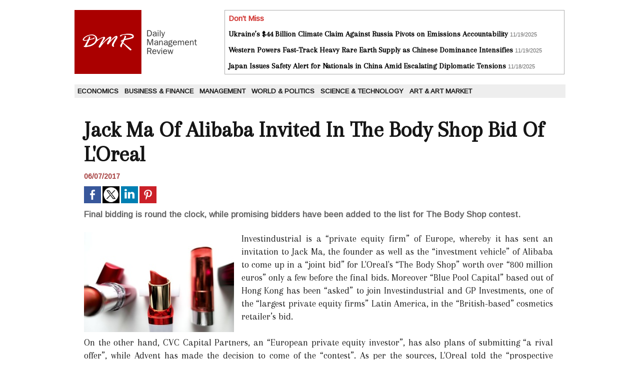

--- FILE ---
content_type: text/html; charset=UTF-8
request_url: https://www.dailymanagementreview.com/Jack-Ma-Of-Alibaba-Invited-In-The-Body-Shop-Bid-Of-L-Oreal_a3354.html
body_size: 4990
content:
<!DOCTYPE html PUBLIC "-//W3C//DTD XHTML 1.0 Strict//EN" "http://www.w3.org/TR/xhtml1/DTD/xhtml1-strict.dtd">
<html xmlns="http://www.w3.org/1999/xhtml" xmlns:og="http://ogp.me/ns#"  xml:lang="us" lang="us">
<head>
<title>Jack Ma Of Alibaba Invited In The Body Shop Bid Of L'Oreal</title>
 
<meta http-equiv="Content-Type" content="text/html; Charset=UTF-8" />
<meta name="author" lang="us" content="Bhattacharjee Debaleena" />
<meta name="keywords" content="Bid, Jack Ma, L'Oreal, Natura, The Body Shop" />
<meta name="description" content="Final bidding is round the clock, while promising bidders have been added to the list for The Body Shop contest. Investindustrial is a “private equity firm” of Europe, whereby it has sent a..." />

<meta property="og:url" content="https://www.dailymanagementreview.com/Jack-Ma-Of-Alibaba-Invited-In-The-Body-Shop-Bid-Of-L-Oreal_a3354.html" />
<meta name="image" property="og:image" content="https://www.dailymanagementreview.com/photo/art/grande/14449237-20311431.jpg?v=1496861039" />
<meta property="og:type" content="article" />
<meta property="og:title" content="Jack Ma Of Alibaba Invited In The Body Shop Bid Of L'Oreal" />
<meta property="og:description" content="Final bidding is round the clock, while promising bidders have been added to the list for The Body Shop contest. Investindustrial is a “private equity firm” of Europe, whereby it has sent an invitation to Jack Ma, the founder as well as the “investment vehicle” of Alibaba to come up in a “joint..." />
<meta property="og:site_name" content="Daily Management Review" />
<meta property="twitter:card" content="summary_large_image" />
<meta property="twitter:image" content="https://www.dailymanagementreview.com/photo/art/grande/14449237-20311431.jpg?v=1496861039" />
<meta property="twitter:title" content="Jack Ma Of Alibaba Invited In The Body Shop Bid Of L'Oreal" />
<meta property="twitter:description" content="Final bidding is round the clock, while promising bidders have been added to the list for The Body Shop contest. Investindustrial is a “private equity firm” of Europe, whereby it has sent a..." />
<link rel="stylesheet" href="/var/style/style_1.css?v=1690192783" type="text/css" />
<link rel="stylesheet" media="only screen and (max-width : 800px)" href="/var/style/style_1101.css?v=1614968424" type="text/css" />
<link rel="stylesheet" href="/assets/css/gbfonts.min.css?v=1724246908" type="text/css">
<meta id="viewport" name="viewport" content="width=device-width, initial-scale=1.0, maximum-scale=1.0" />
<link id="css-responsive" rel="stylesheet" href="/_public/css/responsive.min.css?v=1731587507" type="text/css" />
<link rel="stylesheet" media="only screen and (max-width : 800px)" href="/var/style/style_1101_responsive.css?v=1614968424" type="text/css" />
<link rel="stylesheet" href="/var/style/style.8663490.css?v=1690192783" type="text/css" />
<link href="https://fonts.googleapis.com/css?family=Merriweather|Arapey|Arimo&display=swap" rel="stylesheet" type="text/css" />
<link rel="canonical" href="https://www.dailymanagementreview.com/Jack-Ma-Of-Alibaba-Invited-In-The-Body-Shop-Bid-Of-L-Oreal_a3354.html" />
<link rel="amphtml" href="https://www.dailymanagementreview.com/Jack-Ma-Of-Alibaba-Invited-In-The-Body-Shop-Bid-Of-L-Oreal_a3354.amp.html" />
<link rel="alternate" type="application/rss+xml" title="RSS" href="/xml/syndication.rss" />
<link rel="alternate" type="application/atom+xml" title="ATOM" href="/xml/atom.xml" />
<link rel="icon" href="/favicon.ico?v=1434470924" type="image/x-icon" />
<link rel="shortcut icon" href="/favicon.ico?v=1434470924" type="image/x-icon" />
 
<!-- Google file -->
<meta name="google-site-verification" content="yLRu3WtOm0FyURP2dGN664rXtY0y1K5_1i01rHQSBQI" />
<script src="/_public/js/jquery-1.8.3.min.js?v=1731587507" type="text/javascript"></script>
<script src="/_public/js/jquery.tools-1.2.7.min.js?v=1731587507" type="text/javascript"></script>
<script src="/_public/js/compress_jquery.ibox.js?v=1731587507" type="text/javascript"></script>
<script src="/_public/js/compress_fonctions.js?v=1731587507" type="text/javascript"></script>
<script type="text/javascript">
/*<![CDATA[*//*---->*/
selected_page = ['article', ''];
selected_page = ['article', '14449237'];

 var GBRedirectionMode = 'IF_FOUND';
/*--*//*]]>*/

</script>
<style type="text/css">
.mod_8663490 img, .mod_8663490 embed, .mod_8663490 table {
	 max-width: 932px;
}

.mod_8663490 .mod_8663490_pub {
	 min-width: 940px;
}

.mod_8663490 .mod_8663490_pub .cel1 {
	 padding: 0;
}

.mod_8663490 .photo.left .mod_8663490_pub, .mod_8663490 .photo.right .mod_8663490_pub {
	 min-width: 470px; margin: 15px 10px;
}

.mod_8663490 .photo.left .mod_8663490_pub {
	 margin-left: 0;
}

.mod_8663490 .photo.right .mod_8663490_pub {
	 margin-right: 0;
}

.mod_8663490 .para_20311431 .photo {
	 position: static;
}

</style>
</head>

<body class="mep1 home">
<div id="z_col_130_responsive" class="responsive-menu">


<!-- MOBI_swipe 9717627 -->
<div id="mod_9717627" class="mod_9717627 wm-module fullbackground  module-MOBI_swipe">
	 <div class="entete"><div class="fullmod">
		 <span>Daily Management Review</span>
	 </div></div>
	<div class="cel1">
		 <ul>
			 <li class="liens" data-link="rubrique,655660"><a href="/Economics_r6.html" >			 <span>
			 Economics
			 </span>
</a></li>
			 <li class="liens" data-link="rubrique,655661"><a href="/Business-Finance_r7.html" >			 <span>
			 Business &amp; Finance
			 </span>
</a></li>
			 <li class="liens" data-link="rubrique,655662"><a href="/Management_r8.html" >			 <span>
			 Management
			 </span>
</a></li>
			 <li class="liens" data-link="rubrique,655664"><a href="/World-Politics_r9.html" >			 <span>
			 World &amp; Politics
			 </span>
</a></li>
			 <li class="liens" data-link="rubrique,655666"><a href="/Science-Technology_r10.html" >			 <span>
			 Science &amp; Technology
			 </span>
</a></li>
			 <li class="liens" data-link="rubrique,7651440"><a href="/Art-Art-Market_r11.html" >			 <span>
			 Art &amp; Art Market
			 </span>
</a></li>
		 </ul>
	</div>
</div>
</div>
<div id="main-responsive">

<div id="main">
<!-- ********************************************** ZONE TITRE ********************************************** -->
<div id="main_inner">

<div id="z_col0">
<div class="z_col0_inner">
<div id="z_col0_responsive" class="module-responsive">

<!-- MOBI_titre 9717626 -->
<div id="mod_9717626" class="mod_9717626 module-MOBI_titre">
<div class="tablet-bg">
<div onclick="swipe()" class="swipe gbicongeneric icon-gbicongeneric-button-swipe-list"></div>
	 <div class="titre"><a href="https://www.dailymanagementreview.com">DMR</a></div>
</div>
</div>
</div>
<table cellpadding="0" cellspacing="0" id="mod_8663524" class="mod_8663524 wm-module module-responsive  module-combo nb-modules-2" style="position:relative">
<tr>
<td class="celcombo1">
<!-- titre 9469976 -->
<div id="ecart_before_9469976" class="ecart_col0 " style="display:none"><hr /></div>
<div id="mod_9469976" class="mod_9469976 wm-module fullbackground "><div class="fullmod">
	 <div class="titre_image"><a href="https://www.dailymanagementreview.com/"><img src="/photo/titre_9469976.png?v=1434466062" alt="Daily Management Review" title="Daily Management Review" class="image"/></a></div>
</div></div>
</td>
<td class="celcombo2">
<!-- news 9469981 -->
<div id="ecart_before_9469981" class="ecart_col0 " style="display:none"><hr /></div>
<div id="mod_9469981" class="mod_9469981 wm-module fullbackground  news module-news type-1">
	 <div class="entete"><div class="fullmod">
		 <span>Don't Miss</span>
	 </div></div>
	 <div class="list-news nb-col-2">
	 <div class="cel1 num1 first">
		 <h3 class="titre">
			 <a href="/Ukraine-s-44-Billion-Climate-Claim-Against-Russia-Pivots-on-Emissions-Accountability_a12189.html">Ukraine’s $44 Billion Climate Claim Against Russia Pivots on Emissions Accountability</a>
			 <span class="date">11/19/2025</span>
		 </h3>
	 </div>
	 <div class="cel2 num2">
		 <h3 class="titre">
			 <a href="/Western-Powers-Fast-Track-Heavy-Rare-Earth-Supply-as-Chinese-Dominance-Intensifies_a12188.html">Western Powers Fast-Track Heavy Rare Earth Supply as Chinese Dominance Intensifies</a>
			 <span class="date">11/19/2025</span>
		 </h3>
	 </div>
	 <div class="cel1 num3">
		 <h3 class="titre">
			 <a href="/Japan-Issues-Safety-Alert-for-Nationals-in-China-Amid-Escalating-Diplomatic-Tensions_a12184.html">Japan Issues Safety Alert for Nationals in China Amid Escalating Diplomatic Tensions</a>
			 <span class="date">11/18/2025</span>
		 </h3>
	 </div>
	 </div>
</div>
</td>
</tr>
</table>
<div id="ecart_after_8663524" class="ecart_col0" style="display:none"><hr /></div>

<!-- espace 8663519 -->
<div id="ecart_before_8663519" class="ecart_col0 " style="display:none"><hr /></div>
<div id="mod_8663519" class="mod_8663519 wm-module fullbackground "><hr /></div>
<div id="ecart_after_8663519" class="ecart_col0" style="display:none"><hr /></div>

<!-- rubriques 8663518 -->
<div id="ecart_before_8663518" class="ecart_col0 " style="display:none"><hr /></div>
<div id="mod_8663518" class="mod_8663518 wm-module fullbackground  module-rubriques"><div class="fullmod">
	 <div class="liste_rubriques" style="_width:100%;_position:relative;">
		 <div class="cel1 titre first">
			 <a href="/Economics_r6.html">
				 Economics
			 </a>
		 </div>
		 <div class="cel1 titre ">
			 <a href="/Business-Finance_r7.html">
				 Business &amp; Finance
			 </a>
		 </div>
		 <div class="cel1 titre ">
			 <a href="/Management_r8.html">
				 Management
			 </a>
		 </div>
		 <div class="cel1 titre ">
			 <a href="/World-Politics_r9.html">
				 World &amp; Politics
			 </a>
		 </div>
		 <div class="cel1 titre ">
			 <a href="/Science-Technology_r10.html">
				 Science &amp; Technology
			 </a>
		 </div>
		 <div class="cel1 titre last">
			 <a href="/Art-Art-Market_r11.html">
				 Art &amp; Art Market
			 </a>
		 </div>
		 <div class="break" style="_height:auto"></div>
	 </div>
</div></div>
<div id="ecart_after_8663518" class="ecart_col0" style="display:none"><hr /></div>

<!-- espace 9470545 -->
<div id="ecart_before_9470545" class="ecart_col0 " style="display:none"><hr /></div>
<div id="mod_9470545" class="mod_9470545 wm-module fullbackground "><hr /></div>
</div>
</div>
<!-- ********************************************** FIN ZONE TITRE ****************************************** -->

<div id="z_centre">
<div class="z_centre_inner">

<!-- ********************************************** COLONNE unique ********************************************** -->
<div id="z_colfull">
<div class="z_colfull_inner">
<div id="mod_8663490" class="mod_8663490 wm-module fullbackground  page2_article article-3354">
	 <div class="cel1">
		 <div class="titre">
			 <h1 class="access">
				 Jack Ma Of Alibaba Invited In The Body Shop Bid Of L'Oreal
			 </h1>
		 </div>
		 <br class="texte clear" />
		 <div id="date" class="date">
			 <div class="access">06/07/2017</div>
		 </div>
		 <br class="texte clear" />
			 <div class="auteur social">
				 <a target="_blank" href="http://www.facebook.com/share.php?u=https%3A%2F%2Fwww.dailymanagementreview.com%2FJack-Ma-Of-Alibaba-Invited-In-The-Body-Shop-Bid-Of-L-Oreal_a3354.html"><img src="/_images/addto/facebook.png?v=1732287175" alt="Facebook" title="Facebook" /></a>
				 <a target="_blank" href="http://twitter.com/intent/tweet?text=Jack+Ma+Of+Alibaba+Invited+In+The+Body+Shop+Bid+Of+L%27Oreal+http%3A%2F%2Fxfru.it%2FyuVA9d"><img src="/_images/addto/twitter.png?v=1732287176" alt="Twitter" title="Twitter" /></a>
				 <a target="_blank" href="http://www.linkedin.com/shareArticle?mini=true&amp;url=https%3A%2F%2Fwww.dailymanagementreview.com%2FJack-Ma-Of-Alibaba-Invited-In-The-Body-Shop-Bid-Of-L-Oreal_a3354.html&amp;title=Jack+Ma+Of+Alibaba+Invited+In+The+Body+Shop+Bid+Of+L%27Oreal&amp;source=&amp;summary="><img src="/_images/addto/linkedin.png?v=1732287176" alt="LinkedIn" title="LinkedIn" /></a>
				 <a target="_blank" href="http://pinterest.com/pin/create/button/?url=https%3A%2F%2Fwww.dailymanagementreview.com%2FJack-Ma-Of-Alibaba-Invited-In-The-Body-Shop-Bid-Of-L-Oreal_a3354.html&amp;description=Jack+Ma+Of+Alibaba+Invited+In+The+Body+Shop+Bid+Of+L%27Oreal"><img src="/_images/addto/pinterest.png?v=1732287176" alt="Pinterest" title="Pinterest" /></a>
			 </div>
<br />		 <div class="chapeau" style="">
			 <h3 class="access">
				 Final bidding is round the clock, while promising bidders have been added to the list for The Body Shop contest.
			 </h3>
		 </div>
		 <br class="texte clear" />
	 <div class="entry-content instapaper_body">
		 <br id="sep_para_1" class="sep_para access"/>
		 <div id="para_1" class="para_20311431 resize" style="">
			 <div class="photo shadow left">
				 <a href="javascript:void(0)" rel="https://www.dailymanagementreview.com/photo/art/grande/14449237-20311431.jpg?v=1496861039&amp;ibox" title="Jack Ma Of Alibaba Invited In The Body Shop Bid Of L'Oreal"><img class="responsive"  style="display:none" src="https://www.dailymanagementreview.com/photo/art/grande/14449237-20311431.jpg?v=1496861039" alt="Jack Ma Of Alibaba Invited In The Body Shop Bid Of L'Oreal" title="Jack Ma Of Alibaba Invited In The Body Shop Bid Of L'Oreal" />
<img class="not-responsive"  src="https://www.dailymanagementreview.com/photo/art/default/14449237-20311431.jpg?v=1496861053" alt="Jack Ma Of Alibaba Invited In The Body Shop Bid Of L'Oreal" title="Jack Ma Of Alibaba Invited In The Body Shop Bid Of L'Oreal"  /></a>
			 </div>
			 <div class="texte">
				 <div class="access firstletter">
					 <div style="text-align: justify;">Investindustrial is a “private equity firm” of Europe, whereby it has sent an invitation to Jack Ma, the founder as well as the “investment vehicle” of Alibaba to come up in a “joint bid” for L'Oreal's “The Body Shop” worth over “800 million euros” only a few before the final bids. Moreover “Blue Pool Capital” based out of Hong Kong has been “asked” to join Investindustrial and GP Investments, one of the “largest private equity firms” Latin America, in the “British-based” cosmetics retailer’s bid. <br />  &nbsp; <br />  On the other hand, CVC Capital Partners, an “European private equity investor”, has also plans of submitting “a rival offer”, while Advent has made the decision to come of the “contest”. As per the sources, L'Oreal told the “prospective bidders” that offers should be minimum of “800 million euros”. <br />  &nbsp; <br />  Earlier this month, Reuters was told by the founder of Investindustrial, Andrea Bonomi, that the firm was joining The Body Shop race. In the month of February, L'Oreal announced that its strategy for “The Body Shop”, purchased in the year of 2006 for “652 million pounds”, are uder review. <br />  &nbsp; <br />  Although, back in the founding year of 1976, The Body Shop started off on a pioneering journey of “ethical beauty” in the industry, at present it has been the victim of increased competition in the same genre that offers “similar products based on natural ingredients and no animal-testing”. Last year, The Body Shop saw a revenue drop of “4.8 percent”, while “its operating profit” fell by 38%. <br />  &nbsp; <br />  Given the “recent struggles and poor performance” of The Body Shop, the valuation failed to meet the advisor of L'Oreal, Lazard’s hope that were a value near a “billion euros”. There are “a handful of industry players” that have shown interest in The Body Shop bid. In fact, Natura Cosmeticos, a “make-up firm” from Brazil, is also among the interested bidders. According to one of NAtura’s spokesperson: <br />  “The company is constantly looking for business opportunities and it is indeed participating in several of the phases of the process for The Body Shop transaction.” <br />  &nbsp; <br />  &nbsp; <br />  <strong>References:</strong> <br />  <a class="liens" href="http://www.reuters.com/">www.reuters.com</a> </div>  
				 </div>
			 </div>
			 <div class="clear"></div>
		 </div>
	 </div>
		 <br class="texte clear" />
		 <br class="texte clear" />
<br />		 <div class="bloc_tags auteur">
			 <div class="access"><span class="code_tags">Tags</span> : 
<a  class="liens" href='/tags/Bid/'>Bid</a><span>, </span><a  class="liens" href='/tags/Jack+Ma/'>Jack Ma</a><span>, </span><a  class="liens" href='/tags/L%27Oreal/'>L'Oreal</a><span>, </span><a  class="liens" href='/tags/Natura/'>Natura</a><span>, </span><a  class="liens" href='/tags/The+Body+Shop/'>The Body Shop</a>
			 </div>
		 </div>
	 </div>
</div>
<div class="ecart_colfull"><hr /></div>
</div>
</div>
<!-- ********************************************** FIN COLONNE unique ****************************************** -->

</div>
</div>

<!-- ********************************************** ZONE OURS ********************************************** -->
<div id="z_col100">
<div class="z_col100_inner">

<!-- ours 8663492 -->
<div id="mod_8663492" class="mod_8663492 wm-module fullbackground  module-ours"><div class="fullmod">
	 <div class="legal">
		 
	 </div>
	 <div class="bouton">
		 <img src="/_images/icones/rssmini.gif" alt="RSS" class="image" /> <a href="/feeds/">Syndication</a>
		 <span> | </span>
		 <a href="http://www.wmaker.net/" target="_blank" title="Create your web site with WMaker.net">Powered by WM</a>
	</div>
</div></div>
</div>
</div>
<!-- ********************************************** FIN ZONE OURS ****************************************** -->

</div>
</div>
</div>
<script type="text/javascript">
/*<![CDATA[*//*---->*/
if (typeof wm_select_link === 'function') wm_select_link('.mod_9717627 .liens');

/*--*//*]]>*/
</script>
</body>

</html>


--- FILE ---
content_type: text/css
request_url: https://www.dailymanagementreview.com/var/style/style_1.css?v=1690192783
body_size: 5819
content:
body, .body {margin: 0;padding: 0.1px;height: 100%;font-family: "Arial", sans-serif;background-color: white;background-image : none;}#main {position: relative;width: 982px;margin: 0 auto;}#main_table_inner {border-spacing: 0;width: 980px;padding: 0;background-color: transparent;}#main_inner {position: static;width: auto;display: block;background-color: transparent;}#z_col130 {position: relative;//position: auto;}.z_col130_td_inner {vertical-align: top;padding: 0;background-color: transparent;}.z_col130_inner {background-color: transparent;}#z_col130 .z_col130_inner {height: 0px;}#z_col130 div.ecart_col130 {height: 0px;}#z_col130 div.ecart_col130 hr{display: none;}#z_centre {position: relative;width: 100%;}.z_centre_inner {overflow: hidden;width: 100%;display: block;}#z_col0 {position: relative;//position: auto;}.z_col0_td_inner {vertical-align: top;padding: 0;background-color: transparent;background-repeat: no-repeat;}.z_col0_inner {position: static;display: block;background-color: transparent;background-repeat: no-repeat;}#z_col0 .z_col0_inner {padding: 20px 0px 0px 0px;}#z_col0 div.ecart_col0 {height: 0px;}#z_col0 div.ecart_col0 hr{display: none;}#z_col1, #z_col2, #z_col3 {display:inline;position: relative;//position: auto;float:left;min-height: 1px;}#z_col1 {height: 100%;width: 520px;}.z_col1_td_inner {vertical-align: top;padding: 0;width: 520px;background-color: transparent;}.z_col1_inner {display: block;height: 100%;background-color: transparent;}#z_col1 .z_col1_inner {padding: 12px 0px 15px 12px;}#z_col1 div.ecart_col1 {height: 10px;}#z_col1 div.ecart_col1 hr{display: none;}#z_col2 {border-left: 1px transparent solid;border-right: 1px transparent solid;height: 100%;width: 260px;}.z_col2_td_inner {vertical-align: top;padding: 0;width: 260px;background-color: transparent;border-left: 1px transparent solid;border-right: 1px transparent solid;}.z_col2_inner {display: block;height: 100%;background-color: transparent;}#z_col2 .z_col2_inner {padding: 12px 0px 15px 10px;}#z_col2 div.ecart_col2 {height: 12px;}#z_col2 div.ecart_col2 hr{display: none;}#z_col3 {height: 100%;width: 200px;}.z_col3_td_inner {vertical-align: top;padding: 0;width: 200px;background-color: transparent;}.z_col3_inner {display: block;height: 100%;background-color: transparent;}#z_col3 .z_col3_inner {padding: 12px 12px 15px 10px;}#z_col3 div.ecart_col3 {height: 12px;}#z_col3 div.ecart_col3 hr{display: none;}#z_colfull {height: 100%;}.z_colfull_td_inner {vertical-align: top;padding: 0;background-color: transparent;}.z_colfull_inner {display: block;height: 100%;background-color: transparent;}#z_colfull .z_colfull_inner {padding: 12px 12px 15px 12px;}#z_colfull div.ecart_colfull {height: 10px;}#z_colfull div.ecart_colfull hr{display: none;}#z_col100 {clear: both;position: relative;//position: auto;}.z_col100_td_inner {vertical-align: top;padding: 0;background-color: #282828;background-repeat: no-repeat;}.z_col100_inner {background-color: #282828;background-repeat: no-repeat;}#z_col100 .z_col100_inner {padding: 12px 0px 0px 0px;}#z_col100 div.ecart_col100 {height: 10px;}#z_col100 div.ecart_col100 hr{display: none;}.mod_9469976 {position: relative;background-color: transparent;margin: 0;padding: 0px 0px;}.mod_9469976 .titre, .mod_9469976 .titre a{text-transform: none;text-decoration: none;text-align: left;color: #FFFFFF;font: normal 48px "Georgia", serif;}.mod_9469976 .titre a:hover{color: #FFFFFF;text-decoration: none;background: transparent;}.mod_9469976 .titre_image{text-transform: none;text-decoration: none;text-align: left;color: #FFFFFF;font: normal 48px "Georgia", serif;position: relative;display: block;}.mod_9469976 .image{margin: 0;}.mod_8663492 {position: relative;background-color: transparent;padding: 0px 0px;}.mod_8663492 .legal, .mod_8663492 .legal a{color: #FFFFFF;text-align: center;font: bold  12px "Arial", sans-serif;}.mod_8663492 .bouton, .mod_8663492 .bouton a{color: #FFFFFF;text-align: center;text-decoration: none;font: bold  12px "Arial", sans-serif;}.mod_8663492 .bouton a:hover{color: #FFFFFF;text-decoration: underline;background: transparent;}.mod_39124647 {position: relative;}.mod_39124647 .entete{border-bottom: 1px solid #282828;position: relative;margin: 0;padding: 0;text-decoration: none;text-align: left;color: #ADADAD;font: bold  15px "Arial", sans-serif;}.mod_39124647 .xml{list-style: none;}.mod_39124647 .cel1{position: relative;padding: 2px 2px;}.mod_39124647 .cel2{position: relative;padding: 2px 2px;}.mod_39124647 .chapeau, .mod_39124647 .chapeau a{text-decoration: none;text-align: justify;color: #FFFFFF;font: normal 12px "Arial", sans-serif;}.mod_39124647 .chapeau a:hover{text-decoration: none;background: transparent;}.mod_39124647 .titre, .mod_39124647 .titre a{text-decoration: none;text-align: left;color: #FFFFFF;font: bold  13px "Arial", sans-serif;}.mod_39124647 .titre a:hover{color: #ADADAD;text-decoration: underline;background: transparent;}.mod_39124647 .texte, .mod_39124647 .texte a{text-decoration: none;text-align: left;color: #FFFFFF;font: normal 12px "Arial", sans-serif;}.mod_39124647 .auteur{text-decoration: none;text-align: left;color: #ADADAD;font: bold  11px "Arial", sans-serif;}.mod_39124647 .date{text-decoration: none;text-align: left;color: #ADADAD;font: bold  11px "Arial", sans-serif;}.mod_39124647 .photo{position: relative;padding-right: 10px;float: left;}.mod_39124647 .lire_suite{text-align: right;}.mod_39124647 .lire_suite a, .mod_39124647 .lire_suite img{text-decoration: none;color: #FFFFFF;font: 12px "Arial", sans-serif;padding-right: 1ex;}.mod_8663513 {position: relative;}.mod_8663513 .entete{background-color: transparent;position: relative;margin: 0;padding: 0;color: #DC291E;text-align: left;text-decoration: none;font: bold  14px "Arial", sans-serif;}.mod_8663513 .cel1{position: relative;background-color: transparent;padding: 0px 0px;}.mod_8663513 .left{position: relative;padding-right: 10px;float: left;}.mod_8663513 .right{position: relative;padding-left: 10px;float: right;}.mod_8663513 .center, .mod_8663513 .top{position: relative;padding-bottom: 10px;float: none;text-align: center;}.mod_8663513 .rubrique, .mod_8663513 .rubrique a{color: #C42320;text-align: left;text-decoration: none;font: bold  14px "Arial", sans-serif;}.mod_8663513 .rubrique a:hover{text-decoration: none;background: transparent;font-weight: bold;}.mod_8663513 .titre, .mod_8663513 .titre a{text-align: left;text-decoration: none;color: #151515;font: bold  21px "Arapey", "Arial", sans-serif;}.mod_8663513 .titre a:hover, .mod_8663513 .menu_arrow li.selected .titre a, .mod_8663513 .menu li.selected a.titre{color: #000000;text-decoration: underline;background: #FFFFFF;font-weight: bold;}.mod_8663513 .titre a, .mod_8663513 .menu a.titre{background-color: #FFFFFF;padding: 0 2px;}.mod_8663513 .premier_titre, .mod_8663513 .premier_titre a{text-decoration: none;color: #151515;text-align: left;font: bold  31px "Arapey", "Arial", sans-serif;}.mod_8663513 .premier_titre a:hover{color: #000000;text-decoration: underline;background: #FFFFFF;font-weight: bold;}.mod_8663513 .premier_titre a{background-color: #FFFFFF;padding: 0 2px;}.mod_8663513 .texte, .mod_8663513 .texte a{text-decoration: none;text-align: left;color: #151515;font: normal 14px "Georgia", serif;margin: 0;}.mod_8663513 .texte a:hover{color: #151515;text-decoration: none;background: transparent;font-weight: normal;}.mod_8663513 .legende{text-decoration: none;text-align: left;color: #151515;font: normal 14px "Georgia", serif;text-align: center;font-weight: bold;}.mod_8663513 .auteur, .mod_8663513 a.auteur, .mod_8663513 a.auteur:hover{color: #DC291E;text-align: left;text-decoration: none;font: bold  11px "Arial", sans-serif;text-decoration: none;background-color: transparent;}.mod_8663513 .date, .mod_8663513 .date a, .mod_8663513 a.date, .mod_8663513 a.date:hover{color: #DC291E;text-align: left;text-decoration: none;font: bold  11px "Arial", sans-serif;text-decoration: none;background-color: transparent;}.mod_8663513 .une{background-color: transparent;width: 508px;position: relative;}.mod_8663513 .une_6 .cel1{padding: 0;}.mod_8663513 .lire_suite{display: inline;}.mod_8663513 .lire_suite a, .mod_8663513 .lire_suite img{text-decoration: none;color: #151515;font: normal 14px "Georgia", serif;padding-right: 1ex;}.mod_8663513 .second{float: right;width: 188px;}.mod_8663513 .second .cellpadding{padding: 10px 0;}.mod_8663513 table.opacity{background: #FFFFFF;}.mod_8663513 .cellpadding{padding: 10px;}.mod_8663513 .scroller{overflow: hidden;}.mod_8663513 .pager, .mod_8663513 .pager a{text-align: left;text-decoration: none;color: #151515;font: bold  15px "Arial", sans-serif;font-weight: normal;}.mod_8663513 .pager{padding: 10px 0;text-decoration: none;}.mod_8663513 .pager a{border: #151515 1px solid;padding: 2px 6px;line-height: 27px;}.mod_8663513 .pager a:hover, .mod_8663513 .pager .sel{color: #FFFFFF;text-decoration: none;background: #DC291E;font-weight: bold;border: #FFFFFF 1px solid;font-weight: bold;}.mod_8663513 .pager .sel{text-decoration: none;}.mod_8663513 .pager span{padding: 2px 6px;}.mod_8663513 .pager a span{padding: 0;}.mod_8663513 .forpager{border-bottom: none;border-left: none;border-right: none;}.mod_8663513 .pager, .mod_8663513 .pager a{font-size: 12px;}.mod_8663513 td.arrows, .mod_8663513 td.pager{width: 40px;text-align: center;padding: 10px 0;}.mod_8663514 .entete{background-color: transparent;position: relative;margin: 0;padding: 0;color: #151515;text-align: left;text-decoration: none;font: bold  15px "Arial", sans-serif;}.mod_8663514 .eau{list-style: none;}.mod_8663514 .cel1{position: relative;background-color: transparent;border-bottom: 1px solid #CCCCCC;padding: 14px 7px;}.mod_8663514 .cel2{position: relative;background-color: transparent;border-bottom: 1px solid #CCCCCC;padding: 14px 7px;}.mod_8663514 td{vertical-align: top;}.mod_8663514 .date, .mod_8663514 .date a, .mod_8663514 a.date{text-align: left;text-decoration: none;color: #666666;font: bold  11px "Arial", sans-serif;}.mod_8663514 .date a:hover{text-decoration: none;background: transparent;font-weight: bold;}.mod_8663514 .rubrique, .mod_8663514 .rubrique a, .mod_8663514 a.rubrique{color: #D13532;text-align: left;text-decoration: none;text-transform: uppercase;font: bold  12px "Arimo", "Arial", sans-serif;}.mod_8663514 .rubrique a:hover, .mod_8663514 a.rubrique:hover{text-decoration: none;background: transparent;font-weight: bold;}.mod_8663514 .titre, .mod_8663514 .titre a{text-align: left;text-decoration: none;color: #000000;font: bold  15px "Merriweather", "Arial", sans-serif;}.mod_8663514 .titre a:hover{color: #000000;text-decoration: underline;background: transparent;font-weight: bold;}.mod_8663514 .titre{margin-bottom: 2px;}.mod_8663514 .date{text-align: left;text-decoration: none;color: #666666;font: bold  11px "Arial", sans-serif;}.mod_8663514 .texte, .mod_8663514 .texte a{color: #151515;text-align: justify;text-decoration: none;font: normal 13px "Georgia", serif;}.mod_8663514 .lire_suite{text-align: right;}.mod_8663514 .lire_suite a, .mod_8663514 .lire_suite img{color: #151515;text-decoration: none;font: 13px "Georgia", serif;padding-right: 1ex;}.mod_8663514 .pager, .mod_8663514 .pager a{color: #666666;text-align: left;text-decoration: none;font: bold  12px "Arial", sans-serif;font-weight: normal;}.mod_8663514 .pager{padding: 10px 0;text-decoration: none;}.mod_8663514 .pager a{border: #666666 1px solid;background-color: #333333;padding: 0 2px;padding: 2px 6px;line-height: 24px;}.mod_8663514 .pager a:hover, .mod_8663514 .pager .sel{color: #666666;text-decoration: none;background: #FFFFFF;font-weight: bold;border: #666666 1px solid;font-weight: bold;}.mod_8663514 .pager .sel{text-decoration: none;}.mod_8663514 .pager span{padding: 2px 6px;}.mod_8663514 .pager a span{padding: 0;}.mod_8663514 .forpager{border-bottom: none;border-left: none;border-right: none;}.mod_8663514 .photo{position: relative;padding-right: 10px;float: left;}.mod_9470482 .entete{background-color: transparent;position: relative;margin: 0;padding: 0;color: #151515;text-align: left;text-decoration: none;font: bold  14px "Arial", sans-serif;}.mod_9470482 .cel1{position: relative;background-color: transparent;border-bottom: 1px solid #CCCCCC;padding: 12px 2px;}.mod_9470482 .inner{width: 100%;position: relative;}.mod_9470482 .titre, .mod_9470482 .titre a{color: #000000;text-align: left;text-decoration: none;font: bold  14px "Merriweather", "Arial", sans-serif;}.mod_9470482 .titre a:hover{color: #000000;text-decoration: underline;background: transparent;font-weight: bold;}.mod_9470482 .rubrique, .mod_9470482 .rubrique a{color: #D13532;text-align: left;text-decoration: none;text-transform: uppercase;font: bold  15px "Arimo", "Arial", sans-serif;}.mod_9470482 .rubrique a:hover{color: #D13532;text-decoration: underline;background: transparent;font-weight: bold;}.mod_9470482 .rubrique a{background-color: #D9D9D9;padding: 0 2px;}.mod_9470482 .texte, .mod_9470482 .texte a{color: #666666;text-align: left;text-decoration: none;font: normal 13px "Georgia", serif;}.mod_9470482 .texte a:hover{color: #666666;text-decoration: none;background: transparent;font-weight: normal;}.mod_9470482 .titre_suivants, .mod_9470482 .titre_suivants a{color: #666666;text-align: left;text-decoration: none;font: bold  12px "Arial", sans-serif;}.mod_9470482 .titre_suivants a:hover{color: #666666;text-decoration: underline;background: transparent;font-weight: bold;}.mod_9470482 .date, .mod_9470482 a.date, .mod_9470482 .date a, .mod_9470482 a.date:hover, .mod_9470482 .date a:hover{color: #666666;text-align: left;text-decoration: none;font: bold  11px "Arial", sans-serif;}.mod_9470482 .date a:hover, .mod_9470482 a.date:hover{background: transparent;}.mod_9470482 .photo{position: relative;padding-right: 10px;float: left;position: static;padding-bottom: 5px;}.mod_9470482 .lire_suite{text-align: right;}.mod_9470482 .lire_suite a, .mod_9470482 .lire_suite img{color: #666666;text-decoration: none;font: 13px "Georgia", serif;padding-right: 1ex;}.mod_9470482 .pave{position: relative;float: left;width: 99%;}.mod_9470482 .pave .bloc{padding: 12px 2px;}.mod_9470482 .bloc_rub{border-bottom: 1px solid #CCCCCC;}.mod_9470482 .scroller{overflow: hidden;}.mod_9470482 .scroller div.section{float: left;overflow: hidden;}.mod_9470482 .scroller div.content{width: 10000px;height: auto;}.mod_9470482 .table{width: 186px;}.mod_9470482 table td{vertical-align: top;padding: 0 2px;}.mod_9470482 .pager, .mod_9470482 .pager a{color: #666666;text-align: left;text-decoration: none;font: bold  12px "Arial", sans-serif;font-weight: normal;}.mod_9470482 .pager{padding: 10px 0;text-decoration: none;}.mod_9470482 .pager a{border: #666666 1px solid;background-color: #333333;padding: 0 2px;padding: 2px 6px;line-height: 24px;}.mod_9470482 .pager a:hover, .mod_9470482 .pager .sel{color: #666666;text-decoration: none;background: #FFFFFF;font-weight: bold;border: #666666 1px solid;font-weight: bold;}.mod_9470482 .pager .sel{text-decoration: none;}.mod_9470482 .pager span{padding: 2px 6px;}.mod_9470482 .pager a span{padding: 0;}.mod_9470482 .forpager{border-bottom: none;border-left: none;border-right: none;}.mod_9470482 table td.pager{width: 30px;text-align: center;padding: 10px 0;vertical-align: middle;}.mod_9470482 .rubrique{border-top: none;height: 100%;//height: auto;}.mod_9470482 .rubrique ul{list-style: none;padding: 0;}.mod_9470482 .rubrique li{position: relative;float: left;margin-right: 10px;}.mod_9470482 .rubrique li a{display: block;padding: 1ex 1.5ex;}.mod_9470482 .rubrique li.selected{z-index: 980;background: transparent;border:  1px solid #ADADAD;}.mod_9470482 .rubrique li.selected a{color: #D13532;text-decoration: underline;background: transparent;font-weight: bold;text-decoration: inherit;}.mod_9470482 .inner_tabs{border:  1px solid #ADADAD;background: transparent;padding: 10px;}.mod_9470482 .pave_header{border-bottom:  1px solid #ADADAD;padding-bottom: 5px;margin-bottom: 5px;}.mod_9470334 .entete{background-color: transparent;position: relative;padding: 2px 2px;color: #FFFFFF;text-decoration: none;text-align: left;font: normal 6px "Arial", sans-serif;}.mod_9470334 .cel1{position: relative;background-color: transparent;padding: 2px 2px;}.mod_9470334 .inner{width: 100%;position: relative;}.mod_9470334 .titre, .mod_9470334 .titre a{text-decoration: none;text-align: left;color: #000000;font: bold  14px "Merriweather", "Arial", sans-serif;}.mod_9470334 .titre a:hover{color: #000000;text-decoration: underline;background: transparent;font-weight: bold;}.mod_9470334 .rubrique, .mod_9470334 .rubrique a{text-transform: uppercase;color: #D13532;text-decoration: none;text-align: left;font: bold  15px "Arimo", "Arial", sans-serif;}.mod_9470334 .rubrique a:hover{color: #D13532;text-decoration: underline;background: transparent;font-weight: bold;}.mod_9470334 .rubrique a{background-color: #D9D9D9;padding: 0 2px;}.mod_9470334 .texte, .mod_9470334 .texte a{color: #666666;text-decoration: none;text-align: left;font: normal 13px "Georgia", serif;}.mod_9470334 .texte a:hover{color: #666666;text-decoration: none;background: transparent;font-weight: normal;}.mod_9470334 .titre_suivants, .mod_9470334 .titre_suivants a{color: #666666;text-align: left;text-decoration: none;font: bold  12px "Arial", sans-serif;}.mod_9470334 .titre_suivants a:hover{color: #666666;text-decoration: underline;background: transparent;font-weight: bold;}.mod_9470334 .date, .mod_9470334 a.date, .mod_9470334 .date a, .mod_9470334 a.date:hover, .mod_9470334 .date a:hover{text-decoration: none;text-align: left;color: #666666;font: bold  11px "Arial", sans-serif;}.mod_9470334 .date a:hover, .mod_9470334 a.date:hover{background: transparent;}.mod_9470334 .photo{position: relative;padding-right: 10px;float: left;padding-bottom: 5px;}.mod_9470334 .lire_suite{text-align: right;}.mod_9470334 .lire_suite a, .mod_9470334 .lire_suite img{color: #666666;text-decoration: none;font: 13px "Georgia", serif;padding-right: 1ex;}.mod_9470334 .pave{position: relative;float: left;width: 99%;}.mod_9470334 .pave .bloc{padding: 2px 2px;}.mod_9470334 .bloc_rub{border-bottom: transparent;}.mod_9470334 .scroller{width: 114px;overflow: hidden;}.mod_9470334 .scroller div.section{float: left;overflow: hidden;width: 114px;}.mod_9470334 .scroller div.content{width: 10000px;height: auto;}.mod_9470334 .table{width: 114px;}.mod_9470334 table td{vertical-align: top;padding: 0 2px;}.mod_9470334 .pager, .mod_9470334 .pager a{text-decoration: none;text-align: left;color: #666666;font: bold  12px "Arial", sans-serif;font-weight: normal;}.mod_9470334 .pager{padding: 10px 0;text-decoration: none;}.mod_9470334 .pager a{border: #666666 1px solid;background-color: #333333;padding: 0 2px;padding: 2px 6px;line-height: 24px;}.mod_9470334 .pager a:hover, .mod_9470334 .pager .sel{color: #666666;text-decoration: none;background: #FFFFFF;font-weight: bold;border: #666666 1px solid;font-weight: bold;}.mod_9470334 .pager .sel{text-decoration: none;}.mod_9470334 .pager span{padding: 2px 6px;}.mod_9470334 .pager a span{padding: 0;}.mod_9470334 .forpager{border-bottom: none;border-left: none;border-right: none;}.mod_9470334 table td.pager{width: 30px;text-align: center;padding: 10px 0;vertical-align: middle;}.mod_9470334 .rubrique{border-top: none;height: 100%;//height: auto;}.mod_9470334 .rubrique ul{list-style: none;padding: 0;}.mod_9470334 .rubrique li{position: relative;float: left;margin-right: 10px;}.mod_9470334 .rubrique li a{display: block;padding: 1ex 1.5ex;}.mod_9470334 .rubrique li.selected{z-index: 980;background: transparent;border:  1px solid #ADADAD;}.mod_9470334 .rubrique li.selected a{color: #D13532;text-decoration: underline;background: transparent;font-weight: bold;text-decoration: inherit;}.mod_9470334 .inner_tabs{border:  1px solid #ADADAD;background: transparent;padding: 10px;height: 100%;position: relative;}.mod_9470334 .pave_header{border-bottom:  1px solid #ADADAD;padding-bottom: 5px;margin-bottom: 5px;}.mod_29033045 .entete{background-color: transparent;position: relative;margin: 0;padding: 0;text-decoration: none;text-align: left;color: #151515;font: bold  14px "Arial", sans-serif;}.mod_29033045 .cel1{position: relative;background-color: transparent;padding: 2px 2px;}.mod_29033045 .inner{width: 100%;position: relative;}.mod_29033045 .titre, .mod_29033045 .titre a{text-decoration: none;text-align: left;color: #000000;font: bold  23px "Merriweather", "Arial", sans-serif;}.mod_29033045 .titre a:hover{color: #666666;text-decoration: none;background: transparent;font-weight: bold;}.mod_29033045 .rubrique, .mod_29033045 .rubrique a{text-align: left;text-decoration: none;color: #AD2323;font: bold  13px "Arimo", "Arial", sans-serif;}.mod_29033045 .rubrique a:hover{color: #151515;text-decoration: underline;background: transparent;font-weight: bold;}.mod_29033045 .texte, .mod_29033045 .texte a{text-decoration: none;color: #151515;text-align: justify;font: normal 12px "Arial", sans-serif;}.mod_29033045 .texte a:hover{color: #151515;text-decoration: none;background: transparent;font-weight: normal;}.mod_29033045 .titre_suivants, .mod_29033045 .titre_suivants a{text-align: left;text-decoration: none;color: #000000;font: bold  30px "Arapey", "Arial", sans-serif;}.mod_29033045 .titre_suivants a:hover{color: #000000;text-decoration: none;background: transparent;font-weight: bold;}.mod_29033045 .titre_suivants a{position: relative;}.mod_29033045 .date, .mod_29033045 a.date, .mod_29033045 .date a, .mod_29033045 a.date:hover, .mod_29033045 .date a:hover{text-decoration: none;color: #666666;text-align: left;font: bold  13px "Arial", sans-serif;}.mod_29033045 .date a:hover, .mod_29033045 a.date:hover{background: transparent;}.mod_29033045 .photo{position: relative;padding-right: 10px;float: left;position: static;padding-bottom: 5px;}.mod_29033045 .lire_suite{text-align: right;}.mod_29033045 .lire_suite a, .mod_29033045 .lire_suite img{text-decoration: none;color: #151515;font: 12px "Arial", sans-serif;padding-right: 1ex;}.mod_29033045 .pave{position: relative;float: left;width: 99%;}.mod_29033045 .pave .bloc{padding: 2px 2px;}.mod_29033045 .bloc_rub{border-bottom: transparent;}.mod_29033045 .scroller{overflow: hidden;}.mod_29033045 .scroller div.section{float: left;overflow: hidden;}.mod_29033045 .scroller div.content{width: 10000px;height: auto;}.mod_29033045 .table{width: 444px;}.mod_29033045 table td{vertical-align: top;padding: 0 2px;}.mod_29033045 .pager, .mod_29033045 .pager a{color: #666666;text-align: left;text-decoration: none;font: bold  12px "Arial", sans-serif;font-weight: normal;}.mod_29033045 .pager{padding: 10px 0;text-decoration: none;}.mod_29033045 .pager a{border: #666666 1px solid;background-color: #333333;padding: 0 2px;padding: 2px 6px;line-height: 24px;}.mod_29033045 .pager a:hover, .mod_29033045 .pager .sel{color: #666666;text-decoration: none;background: #FFFFFF;font-weight: bold;border: #666666 1px solid;font-weight: bold;}.mod_29033045 .pager .sel{text-decoration: none;}.mod_29033045 .pager span{padding: 2px 6px;}.mod_29033045 .pager a span{padding: 0;}.mod_29033045 .forpager{border-bottom: none;border-left: none;border-right: none;}.mod_29033045 table td.pager{width: 30px;text-align: center;padding: 10px 0;vertical-align: middle;}.mod_29033045 .rubrique{border-top: none;height: 100%;//height: auto;}.mod_29033045 .rubrique ul{list-style: none;padding: 0;}.mod_29033045 .rubrique li{position: relative;float: left;margin-right: 10px;}.mod_29033045 .rubrique li a{display: block;padding: 1ex 1.5ex;}.mod_29033045 .rubrique li.selected{z-index: 980;background: transparent;border:  1px solid #ADADAD;}.mod_29033045 .rubrique li.selected a{color: #151515;text-decoration: underline;background: transparent;font-weight: bold;text-decoration: inherit;}.mod_29033045 .inner_tabs{border:  1px solid #ADADAD;background: transparent;padding: 10px;height: 100%;position: relative;}.mod_29033045 .pager a.arrow_left, .mod_29033045 .pager a.arrow_left:hover{width: 0;height: 0;padding: 0 !important;background: none;border-width: 14px;border-style: solid;border-color: transparent #666666 transparent transparent;border-left: none;display: block;}.mod_29033045 .pager a.arrow_left:hover{border-color: transparent #666666 transparent transparent;}.mod_29033045 .pager a.arrow_right, .mod_29033045 .pager a.arrow_right:hover{width: 0;height: 0;padding: 0 !important;background: none;border-width: 14px;border-style: solid;border-color: transparent transparent transparent #666666;border-right: none;display: block;}.mod_29033045 .pager a.arrow_right:hover{border-color: transparent transparent transparent #666666;}.mod_29033045 #pager_29033045_right a{float: right;}.mod_29033045 .pave_header{border-bottom:  1px solid #ADADAD;padding-bottom: 5px;margin-bottom: 5px;}.mod_39124557 .entete{border-bottom: 1px dotted #ECEDE1;background-color: #ECEDE1;background-image: url(https://www.dailymanagementreview.com/photo/mod-39124557.png?v=1604836652);height: 64px;background-position: top left;background-repeat: no-repeat;_filter: progid:DXImageTransform.Microsoft.AlphaImageLoader(src='https://www.dailymanagementreview.com/photo/mod-39124557.png?v=1604836652');_background-image: none;margin: 0;padding: 0;text-align: left;text-decoration: none;color: #151515;font: bold  14px "Arial", sans-serif;}.mod_39124557 .cel1{position: relative;background-color: #ECEDE1;padding: 12px 0px;}.mod_39124557 .inner{width: 100%;position: relative;}.mod_39124557 .titre, .mod_39124557 .titre a{color: #000000;text-align: left;text-decoration: none;font: bold  14px "Merriweather", "Arial", sans-serif;}.mod_39124557 .titre a:hover{color: #666666;text-decoration: none;background: transparent;font-weight: bold;}.mod_39124557 .rubrique, .mod_39124557 .rubrique a{color: #A32A2A;text-transform: uppercase;text-decoration: none;text-align: left;font: bold  15px "Arimo", "Arial", sans-serif;}.mod_39124557 .rubrique a:hover{color: #A32A2A;text-decoration: underline;background: transparent;font-weight: bold;}.mod_39124557 .texte, .mod_39124557 .texte a{color: #333333;text-align: left;text-decoration: none;font: normal 13px "Georgia", serif;}.mod_39124557 .texte a:hover{color: #333333;text-decoration: none;background: transparent;font-weight: normal;}.mod_39124557 .titre_suivants, .mod_39124557 .titre_suivants a{color: #666666;text-decoration: none;text-align: left;font: bold  12px "Arial", sans-serif;}.mod_39124557 .titre_suivants a:hover{color: #666666;text-decoration: underline;background: transparent;font-weight: bold;}.mod_39124557 .titre_suivants a{position: relative;}.mod_39124557 .date, .mod_39124557 a.date, .mod_39124557 .date a, .mod_39124557 a.date:hover, .mod_39124557 .date a:hover{text-align: left;text-decoration: none;color: #666666;font: bold  11px "Arial", sans-serif;}.mod_39124557 .date a:hover, .mod_39124557 a.date:hover{background: transparent;}.mod_39124557 .photo{position: relative;padding-right: 10px;float: left;position: static;padding-bottom: 5px;}.mod_39124557 .lire_suite{text-align: right;}.mod_39124557 .lire_suite a, .mod_39124557 .lire_suite img{color: #333333;text-decoration: none;font: 13px "Georgia", serif;padding-right: 1ex;}.mod_39124557 .pave{position: relative;float: left;width: 99%;}.mod_39124557 .pave .bloc{padding: 12px 0px;}.mod_39124557 .bloc_rub{border-bottom: transparent;}.mod_39124557 .scroller{overflow: hidden;}.mod_39124557 .scroller div.section{float: left;overflow: hidden;}.mod_39124557 .scroller div.content{width: 10000px;height: auto;}.mod_39124557 .table{width: 190px;}.mod_39124557 table td{vertical-align: top;padding: 0 0px;}.mod_39124557 .pager, .mod_39124557 .pager a{text-align: left;color: #666666;text-decoration: none;font: bold  12px "Arial", sans-serif;font-weight: normal;}.mod_39124557 .pager{padding: 10px 0;text-decoration: none;}.mod_39124557 .pager a{border: #666666 1px solid;background-color: #333333;padding: 0 2px;padding: 2px 6px;line-height: 24px;}.mod_39124557 .pager a:hover, .mod_39124557 .pager .sel{color: #666666;text-decoration: none;background: #FFFFFF;font-weight: bold;border: #666666 1px solid;font-weight: bold;}.mod_39124557 .pager .sel{text-decoration: none;}.mod_39124557 .pager span{padding: 2px 6px;}.mod_39124557 .pager a span{padding: 0;}.mod_39124557 .forpager{border-bottom: none;border-left: none;border-right: none;}.mod_39124557 table td.pager{width: 30px;text-align: center;padding: 10px 0;vertical-align: middle;}.mod_39124557 .rubrique{border-top: none;height: 100%;//height: auto;}.mod_39124557 .rubrique ul{list-style: none;padding: 0;}.mod_39124557 .rubrique li{position: relative;float: left;margin-right: 10px;}.mod_39124557 .rubrique li a{display: block;padding: 1ex 1.5ex;}.mod_39124557 .rubrique li.selected{z-index: 980;background: transparent;border: none;}.mod_39124557 .rubrique li.selected a{color: #A32A2A;text-decoration: underline;background: transparent;font-weight: bold;text-decoration: inherit;}.mod_39124557 .inner_tabs{border: none;background: transparent;padding: 10px;}.mod_39124557 .pave_header{border-bottom: none;padding-bottom: 5px;margin-bottom: 5px;}.mod_8663516 .entete{background-color: transparent;position: relative;margin: 0;padding: 0;text-align: left;color: #151515;text-decoration: none;font: bold  14px "Arial", sans-serif;}.mod_8663516 .cel1{position: relative;background-color: transparent;border-bottom: 1px solid #CCCCCC;padding: 12px 2px;}.mod_8663516 .inner{width: 100%;position: relative;}.mod_8663516 .titre, .mod_8663516 .titre a{text-decoration: none;color: #000000;text-align: left;font: bold  14px "Merriweather", "Arial", sans-serif;}.mod_8663516 .titre a:hover{color: #000000;text-decoration: underline;background: transparent;font-weight: bold;}.mod_8663516 .rubrique, .mod_8663516 .rubrique a{text-align: left;text-transform: uppercase;color: #D13532;text-decoration: none;font: bold  15px "Arimo", "Arial", sans-serif;}.mod_8663516 .rubrique a:hover{color: #D13532;text-decoration: underline;background: transparent;font-weight: bold;}.mod_8663516 .rubrique a{background-color: #D9D9D9;padding: 0 2px;}.mod_8663516 .texte, .mod_8663516 .texte a{text-decoration: none;text-align: left;color: #666666;font: normal 13px "Georgia", serif;}.mod_8663516 .texte a:hover{color: #666666;text-decoration: none;background: transparent;font-weight: normal;}.mod_8663516 .titre_suivants, .mod_8663516 .titre_suivants a{text-align: left;text-decoration: none;color: #666666;font: bold  12px "Arial", sans-serif;}.mod_8663516 .titre_suivants a:hover{color: #666666;text-decoration: underline;background: transparent;font-weight: bold;}.mod_8663516 .titre_suivants a{position: relative;}.mod_8663516 .date, .mod_8663516 a.date, .mod_8663516 .date a, .mod_8663516 a.date:hover, .mod_8663516 .date a:hover{text-align: left;color: #666666;text-decoration: none;font: bold  11px "Arial", sans-serif;}.mod_8663516 .date a:hover, .mod_8663516 a.date:hover{background: transparent;}.mod_8663516 .photo{position: relative;padding-right: 10px;float: left;position: static;padding-bottom: 5px;}.mod_8663516 .lire_suite{text-align: right;}.mod_8663516 .lire_suite a, .mod_8663516 .lire_suite img{text-decoration: none;color: #666666;font: 13px "Georgia", serif;padding-right: 1ex;}.mod_8663516 .pave{position: relative;float: left;width: 99%;}.mod_8663516 .pave .bloc{padding: 12px 2px;}.mod_8663516 .bloc_rub{border-bottom: 1px solid #CCCCCC;}.mod_8663516 .scroller{overflow: hidden;}.mod_8663516 .scroller div.section{float: left;overflow: hidden;}.mod_8663516 .scroller div.content{width: 10000px;height: auto;}.mod_8663516 .table{width: 186px;}.mod_8663516 table td{vertical-align: top;padding: 0 2px;}.mod_8663516 .pager, .mod_8663516 .pager a{color: #666666;text-align: left;text-decoration: none;font: bold  12px "Arial", sans-serif;font-weight: normal;}.mod_8663516 .pager{padding: 10px 0;text-decoration: none;}.mod_8663516 .pager a{border: #666666 1px solid;background-color: #333333;padding: 0 2px;padding: 2px 6px;line-height: 24px;}.mod_8663516 .pager a:hover, .mod_8663516 .pager .sel{color: #666666;text-decoration: none;background: #FFFFFF;font-weight: bold;border: #666666 1px solid;font-weight: bold;}.mod_8663516 .pager .sel{text-decoration: none;}.mod_8663516 .pager span{padding: 2px 6px;}.mod_8663516 .pager a span{padding: 0;}.mod_8663516 .forpager{border-bottom: none;border-left: none;border-right: none;}.mod_8663516 table td.pager{width: 30px;text-align: center;padding: 10px 0;vertical-align: middle;}.mod_8663516 .rubrique{border-top: none;height: 100%;//height: auto;}.mod_8663516 .rubrique ul{list-style: none;padding: 0;}.mod_8663516 .rubrique li{position: relative;float: left;margin-right: 10px;}.mod_8663516 .rubrique li a{display: block;padding: 1ex 1.5ex;}.mod_8663516 .rubrique li.selected{z-index: 980;background: transparent;border:  1px solid #ADADAD;}.mod_8663516 .rubrique li.selected a{color: #D13532;text-decoration: underline;background: transparent;font-weight: bold;text-decoration: inherit;}.mod_8663516 .inner_tabs{border:  1px solid #ADADAD;background: transparent;padding: 10px;}.mod_8663516 .pave_header{border-bottom:  1px solid #ADADAD;padding-bottom: 5px;margin-bottom: 5px;}.mod_9469981 {border: 1px solid #ADADAD;}.mod_9469981 .entete{background-color: transparent;position: relative;padding: 7px 7px;color: #D13532;text-transform: none;text-decoration: none;text-align: left;font: bold  15px "Arimo", "Arial", sans-serif;}.mod_9469981 .cel1{position: relative;background-color: transparent;padding: 7px 7px;position: relative;}.mod_9469981 .cel2{position: relative;background-color: transparent;padding: 7px 7px;position: relative;}.mod_9469981 .titre, .mod_9469981 .titre a{text-decoration: none;text-align: left;color: #000000;font: bold  16px "Arapey", "Arial", sans-serif;}.mod_9469981 .titre a:hover{color: #FFFFFF;text-decoration: none;background: #333333;font-weight: bold;}.mod_9469981 .celdefil{padding: 7px 7px;position: relative;}.mod_9469981 .support{position: relative;background-color: transparent;height: 150px;overflow: hidden;position: relative;}.mod_9469981 .defilbox{height: 100%;position: absolute;left: 0;top: 150px;visibility: hidden;}.mod_9469981 .onglet, .mod_9469981 .onglet a{color: #151515;text-align: left;text-decoration: none;font: bold  13px "Arial", sans-serif;}.mod_9469981 .onglet a:hover{color: #DC291E;text-decoration: none;background: #FFFFFF;font-weight: bold;}.mod_9469981 .auteur, .mod_9469981 .auteur a, .mod_9469981 a.auteur, .mod_9469981 a.auteur:hover{text-decoration: none;text-align: left;color: #666666;font: normal 11px "Arial", sans-serif;}.mod_9469981 .date, .mod_9469981 .date a, .mod_9469981 a.date{text-decoration: none;text-align: left;color: #666666;font: normal 11px "Arial", sans-serif;}.mod_9469981 .onglet{border-top: none;height: 100%;_height: auto;}.mod_9469981 .onglet ul{list-style: none;padding: 0;}.mod_9469981 .onglet li{position: relative;float: left;margin-right: 10px;}.mod_9469981 .onglet li a{display: block;padding: 1ex 1.5ex;}.mod_9469981 .onglet li.selected{z-index: 900;background: transparent;border:  1px solid #ADADAD;}.mod_9469981 .onglet li.selected a{color: #DC291E;text-decoration: none;background: #FFFFFF;font-weight: bold;text-decoration: inherit;}.mod_9469981 .inner_tabs{border:  1px solid #ADADAD;background: transparent;height: 100%;padding: 10px;position: relative;}.mod_8663518 {background-color: #EEEEEE;}.mod_8663518 .entete{background-color: transparent;position: relative;margin: 0;padding: 0;text-decoration: none;text-align: left;color: #151515;font: bold  12px "Arial", sans-serif;}.mod_8663518 .liste_rubriques{position: relative;position: auto;}.mod_8663518 .cel1{display: block;float: left;border: none;}.mod_8663518 .cel1 a{padding: 6px 6px;display: block;}.mod_8663518 .cel1 a:hover{background-color: #FFFFFF;}.mod_8663518 .cel1dep{position: relative;background-color: #EEEEEE;padding: 6px 6px;}.mod_8663518 .cel1dep a:hover{background-color: #FFFFFF;}.mod_8663518 .cel2{position: relative;background-color: #EEEEEE;padding: 6px 6px;display: block;float: left;}.mod_8663518 .cel2 a{padding: 6px 6px;display: block;}.mod_8663518 .cel2 a:hover{background-color: #FFFFFF;}.mod_8663518 .titre, .mod_8663518 .titre a{color: #151515;text-align: left;text-decoration: none;text-transform: uppercase;font: bold  13px "Arimo", "Arial", sans-serif;}.mod_8663518 .titre a:hover{color: #D13532;text-decoration: none;background: transparent;font-weight: bold;}.mod_8663518 .stitre, .mod_8663518 .stitre a{color: #151515;text-align: left;text-decoration: none;font: normal 12px "Arial", sans-serif;}.mod_8663518 .stitre a:hover{color: #151515;text-decoration: none;background: transparent;font-weight: normal;}.mod_8663518 .description{color: #151515;text-align: left;text-decoration: none;font: normal 11px "Arial", sans-serif;}.mod_39147036 {background: url(https://www.dailymanagementreview.com/_images/preset/separateurs/theme-218.gif) repeat-x;height: 20px;margin: 0;padding: 0;width: 100%;}.mod_39147036  hr{display: none;}.mod_29033093 {height: 20px;background: url(https://www.dailymanagementreview.com/_images/preset/separateurs/theme-218.gif) repeat-x;margin: 0;padding: 0;width: 100%;}.mod_29033093  hr{display: none;}.mod_39147035 {height: 20px;background: url(https://www.dailymanagementreview.com/_images/preset/separateurs/theme-218.gif) repeat-x;margin: 0;padding: 0;width: 100%;}.mod_39147035  hr{display: none;}.mod_8663519 {height: 20px;margin: 0;padding: 0;width: 100%;}.mod_8663519  hr{display: none;}.mod_9470545 {height: 20px;margin: 0;padding: 0;width: 100%;}.mod_9470545  hr{display: none;}.mod_8663524 .fullmod table{width: 100%;}.mod_8663524 td{vertical-align: top;}.mod_8663524 .celcombo1{position: relative;background-color: transparent;width: 300px;max-width: 300px;}.mod_8663524 .celcombo2{position: relative;background-color: transparent;width: 680px;max-width: 680px;}#z_col0.full .mod_8663524 .fullmod .fullmod, #z_col100.full .mod_8663524 .fullmod .fullmod, #z_col130.full .mod_8663524 .fullmod .fullmod{width: auto;}.homecrump a{text-decoration: none;}.breadcrumbs, .breadcrumbs a, .homecrump a span{text-align: left;text-decoration: none;color: #151515;font: bold  11px "Arial", sans-serif;}.breadcrumbs a:hover, .homecrump a:hover span{color: #FFFFFF;text-decoration: none;background: #151515;font-weight: bold;}.breadcrumbs{text-decoration: none;}.homecrump a span{margin-right: 5px;}.homecrump a img{vertical-align: middle;margin: 0 5px;}.center {text-align: center;}h1, h2, h3, h4, h5, span, ul, li, ol, fieldset, p, hr, img, br, map, area {margin: 0;padding: 0;}a {-moz-transition: all linear 0.2s;-webkit-transition: all linear 0.2s;-ms-transition: all linear 0.2s;-o-transition: all linear 0.2s;transition: all linear 0.2s;}img {vertical-align: top;}a img {border: none;}.clear {clear: both;margin: 0;padding: 0;}ul .list, ul.list {list-style-type: disc;list-style-position: inside;}ol .list, ol.list {list-style-position: inside;}.nodisplay {display: none;}body {font-size: 11px;}a {color: black;}.division{width: 1px;height: 1px;}.clear_hidden {clear: both;visibility : hidden;margin: 0;padding: 0;height: 0;}.break {clear: both;font-size:1px;line-height: 1px;height: 0px;}.inner {width: 100%;}.u, .u a {text-decoration: underline;}a:active, a:focus, object:focus {outline: none;}form {margin: 0;padding: 0;}input {vertical-align: middle;}.responsive-menu, #z_col0_responsive {display: none;}.photo img, .photo .img, a.photo_a {border: none;}a.photo_a, a.photo_a * {text-decoration:none;}.photo img.play, .photo a img.play, .photo img.play_16_9, .photo a img.play_16_9, .photo img.play_m, .photo a img.play_m, .photo img.play_16_9_m, .photo a img.play_16_9_m, .photo img.play_l, .photo a img.play_l, .photo img.play_16_9_l, .photo a img.play_16_9_l, img.play_large {border: none;-moz-box-shadow: none;-webkit-box-shadow: none;box-shadow: none;position: absolute;width: 39px;height: 39px;background: url(/_images/icones/play.png) no-repeat center center;_filter: progid:DXImageTransform.Microsoft.AlphaImageLoader(src='/_images/icones/play.png', sizingMethod='scale');_background: none;}img.play_large {position: auto;}.photo img.play, .photo a img.play {top: 17px;left: 20px;}.photo img.play_16_9, .photo a img.play_16_9 {top: 27px;left: 54px;}.photo img.play_m, .photo a img.play_m {top: 79px;left: 89px;}.photo img.play_16_9_m, .photo a img.play_16_9_m {top: 49px;left: 89px;}.photo img.play_l, .photo a img.play_l {top: 118px;left: 132px;}.photo img.play_16_9_l, .photo a img.play_16_9_l {top: 75px;left: 132px;}.photo a:hover img.play, .photo a:hover img.play_16_9, .photo a:hover img.play_m, .photo a:hover img.play_16_9_m, .photo a:hover img.play_l, .photo a:hover img.play_16_9_l {border:none;}.div_play_large {text-align:center;padding-right:39px;padding-top: 25.5px;height:64.5px;display:block;}.separate {height: 5px;margin-top: 2px;margin-bottom: 2px;width: 100%;}.pied img {vertical-align: top;margin: 0;padding: 0;border: none;}.entete img {vertical-align: bottom;margin: 0;padding: 0;border: none;}.separate hr {display: none;}.middle {vertical-align: middle}.photo a {text-decoration: none;border: none;}.image, .image a, .image img {text-decoration: none;border: none;}.button, .field_error {border: #C9C9C9 1px solid;background-color: #FFFFFF;color: #000000;font-family: "Arial", sans-serif;font-size: 12px;padding: 1px;}#overlay {background: #000000;border: 5px solid #000000;}.ibox_font_color, .ibox_font_color a {color: white !important;}#overlay.noloading {background-image: none !important;}.ibox_color {background: #000000 !important;}#overlay-opacity {opacity: 0.5;filter:"progid:DXImageTransform.Microsoft.Alpha(Opacity=50)";}#overlay .close {position : absolute;right: 10px;top: 10px;z-index: 1000;cursor:pointer;}.ibox_font_color a:hover {text-decoration: underline;}.button2 {font-size: 13px;font-weight: bold;background: url(/_adminV5/css/images/overlay-button2.png) repeat-x 0 0;-moz-transition: all linear 0.2s;-webkit-transition: all linear 0.2s;-ms-transition: all linear 0.2s;-o-transition: all linear 0.2s;transition: all linear 0.2s;display: inline-block;line-height: 1;-moz-border-radius: 5px;-webkit-border-radius: 5px;border-radius: 5px;-moz-box-shadow: 0 1px 2px rgba(0,0,0,0.25);-webkit-box-shadow: 0 1px 2px rgba(0,0,0,0.25);box-shadow: 0 1px 2px rgba(0,0,0,0.25);cursor: pointer;overflow: visible;width: auto;padding: 5px 13px;border: #C9C9C9 1px solid;background-color: #FFFFFF;color: #000000;font-family: "Arial", sans-serif;}.button2:hover {background-image: url(/_adminV5/css/images/overlay-button3.png);}.fieldset {border: #C9C9C9 1px solid;padding: 1em;}.link, .link a, a.link {font-weight: bold;color: inherit;text-decoration: none;}.link a:hover, a.link:hover {text-decoration: underline;}.linkword {font-weight: bold;color: inherit;text-decoration: none;cursor: help;}.linkword_safe {cursor: help;}.pointer {cursor: pointer;}.nocb, .fluo_jaune {background-color: #FFFF00;}.nocb, .fluo_cyan {background-color: #02EDDF;}.nocb, .fluo_vert {background-color: #4DFC00;}.nocb, .fluo_rose {background-color: #FC00B8;}.nomargin {margin: 0;padding: 0;}.static {position: static;}blockquote {font-style: italic;padding: 2px 0;border-color: #CCC;border-style: solid;border-width: 0;padding-left: 20px;padding-right: 8px;border-left-width: 5px;}.texte table {max-width: 100%;border-collapse: collapse;border-color: #CCC;}.texte table td {border-color: #CCC;}

--- FILE ---
content_type: text/css
request_url: https://www.dailymanagementreview.com/var/style/style.8663490.css?v=1690192783
body_size: 1531
content:
.mod_8663490 .resize{width: 938px;}.mod_8663490 .resize .photo{position: static;}.mod_8663490 .noresize .photo{position: relative;}.mod_8663490 .entete{background-color: transparent;position: relative;margin: 0;padding: 0;color: #151515;text-align: left;text-decoration: none;font: bold  15px "Arial", sans-serif;}.mod_8663490 .cel1{position: relative;background-color: transparent;padding: 7px 7px;//position: static;//height: 100%;}.mod_8663490 .left{position: relative;padding-right: 10px;float: left;margin-right: 5px;margin-bottom: 5px;z-index: 1;}.mod_8663490 .right{position: relative;padding-left: 10px;float: right;margin-left: 5px;margin-bottom: 5px;z-index: 1;}.mod_8663490 .center, .mod_8663490 .top{position: relative;padding-bottom: 10px;float: none;text-align: center;}.mod_8663490 .bottom{position: relative;padding-top: 10px;float: none;text-align: center;}.mod_8663490 .titre, .mod_8663490 .titre .access{text-align: left;text-decoration: none;color: #151515;font: bold  45px "Arapey", "Arial", sans-serif;}.mod_8663490 .soustitre, .mod_8663490 .soustitre .access{text-align: left;text-decoration: none;color: #666666;font: bold  22px "Arapey", "Arial", sans-serif;}.mod_8663490 .chapeau, .mod_8663490 .chapeau .access{color: #666666;text-align: left;text-decoration: none;font: bold  17px/1.3em "Arimo", "Arial", sans-serif;}.mod_8663490 .intertitre, .mod_8663490 .intertitre .access, .mod_8663490 .bloc_auteur .titre_auteur, .mod_8663490 .bloc_auteur .titre_auteur a{text-align: justify;text-decoration: none;color: #000000;font: bold  18px "Arimo", "Arial", sans-serif;}.mod_8663490 .texte, .mod_8663490 .texte .access, .mod_8663490 .titre_liste .texte a{color: #151515;text-align: justify;text-decoration: none;font: normal 19px/1.4em "Arapey", "Arial", sans-serif;margin: 0;}.mod_8663490 .texte .access li{margin-left: 40px;}.mod_8663490 .suite, .mod_8663490 .suite .access{color: #151515;text-align: justify;text-decoration: none;font: normal 19px/1.4em "Arapey", "Arial", sans-serif;text-align: right;}.mod_8663490 .pj, .mod_8663490 .pj a{color: #151515;text-align: justify;text-decoration: none;font: normal 19px/1.4em "Arapey", "Arial", sans-serif;margin: 5px 0;line-height: 1.5em;}.mod_8663490 .legende, .mod_8663490 .legende a{text-decoration: none;color: #151515;text-align: center;font: italic  normal 13px "Georgia", serif;}.mod_8663490 .legende a:hover{text-decoration: none;background: transparent;font-weight: bold;}.mod_8663490 .legende{padding-top: 5px;}.mod_8663490 .col_left{float: left;width: 10%;position: relative;overflow: hidden;}.mod_8663490 .col_right{float: right;width: 89%;overflow: hidden;position: relative;}.mod_8663490 .boutons_colonne, .mod_8663490 .boutons_colonne a{color: #151515;text-align: justify;text-decoration: none;font: normal 19px/1.4em "Arapey", "Arial", sans-serif;text-align: center;}.mod_8663490 .col_left .boutons_colonne{padding: 0;}.mod_8663490 .col_right .article{padding: 0;}.mod_8663490 .boutons_ligne{color: #151515;text-align: justify;text-decoration: none;font: normal 19px/1.4em "Arapey", "Arial", sans-serif;margin-bottom: 1em;text-align: center;}.mod_8663490 .boutons_ligne a{color: #151515;text-decoration: none;font-weight: normal;}.mod_8663490 .suite a{color: #151515;text-align: justify;text-decoration: none;font: normal 19px/1.4em "Arapey", "Arial", sans-serif;}.mod_8663490 .date, .mod_8663490 .date .access{text-align: justify;text-decoration: none;color: #A33838;font: bold  14px "Arimo", "Arial", sans-serif;}.mod_8663490 .auteur, .mod_8663490 .auteur .access, .mod_8663490 .auteur .access a, .mod_8663490 .auteur a, .mod_8663490 .bloc_auteur .follow_on{color: #666666;text-align: justify;text-decoration: none;font: bold  11px "Arial", sans-serif;}.mod_8663490 .liens, .mod_8663490 .liens a, .mod_8663490 a.liens, .mod_8663490 a.link, .bookmarks_encapse .auteur .liens a{text-align: left;text-decoration: none;color: #22558F;font: normal 19px "Arapey", "Arial", sans-serif;}.mod_8663490 .liens a:hover, .mod_8663490 a.liens:hover, .mod_8663490 a.link:hover, .bookmarks_encapse .auteur .liens a:hover{color: #22558F;text-decoration: underline;background: transparent;font-weight: bold;}.mod_8663490 .entete_liste, .mod_8663490 .entete_liste .access{color: #151515;text-align: left;text-decoration: none;font: bold  16px "Arial", sans-serif;}.mod_8663490 .titre_liste a{color: #151515;text-decoration: none;font-weight: normal;}.mod_8663490 .titre_liste a:hover{color: #151515;text-decoration: underline;background: transparent;font-weight: normal;}.mod_8663490 .titre_liste, .mod_8663490 .titre_liste .access{text-align: left;color: #151515;text-decoration: none;font: normal 12px "Arial", sans-serif;}.mod_8663490 .suite_liste, .mod_8663490 .suite_liste form{text-align: center;}.mod_8663490 .social a:hover{background: transparent;}.mod_8663490 .yahooBuzzBadge-logo span{margin-left: 2px;_margin-left: 0;top: -1px;_top: 0px;}*+html .mod8663490 .yahooBuzzBadge-logo span{margin-left: 0;top: 0px;}.bookmarks_encapse{border: 1px solid #151515;//height: auto;}.bookmarks_encapse .auteur{padding: 5px;min-width: 320px;_width: 320px;}.bookmarks_encapse .auteur .liens{padding: 7px 7px;}.bookmarks_encapse .auteur .liens a{display: block;padding: 8px 4px 8px 35px;}.bookmarks_encapse .auteur .liens a, .bookmarks_encapse .auteur .liens a:hover{background-position: left center;background-repeat: no-repeat;}.bookmarks_encapse .auteur .liens span.yahooBuzzBadge-logo a{padding-left: 0;}.mod_8663490_cc .entete_liste, .mod_8663490_cc .entete_liste .access{color: #151515;text-align: left;text-decoration: none;font: bold  16px "Arial", sans-serif;}.mod_8663490_cc .titre_liste a{color: #151515;text-decoration: none;font-weight: normal;}.mod_8663490_cc .titre_liste a:hover{color: #151515;text-decoration: underline;background: transparent;font-weight: normal;}.mod_8663490_cc .titre_liste, .mod_8663490_cc .titre_liste .access{text-align: left;color: #151515;text-decoration: none;font: normal 12px "Arial", sans-serif;}.mod_8663490_cc .date, .mod_8663490_cc .date .access{text-align: justify;text-decoration: none;color: #A33838;font: bold  14px "Arimo", "Arial", sans-serif;}.mod_8663490_cc .photo{position: relative;padding-right: 10px;float: left;}.mod_8663490_cc .line_cc{padding-bottom: 5px;}.mod_8663490 .bloc_liste{width: 300px;}.mod_8663490 .bloc_liste .bloc{border: 1px solid #151515;overflow: hidden;padding: 8px;}.mod_8663490 .bloc_liste .access .date{display: block;padding-top: 8px;text-align: center;}.mod_8663490 .bloc_liste .access a{display: block;height: 50px;margin-top: 8px;}.mod_8663490 .pager, .mod_8663490 .pager a{text-align: left;color: #151515;text-decoration: none;font: normal 12px "Arial", sans-serif;font-weight: normal;}.mod_8663490 .pager{padding: 10px 0;text-decoration: none;}.mod_8663490 .pager a{border: #151515 1px solid;padding: 2px 6px;line-height: 24px;}.mod_8663490 .pager a:hover, .mod_8663490 .pager .sel{color: #151515;text-decoration: underline;background: transparent;font-weight: normal;border: #151515 1px solid;font-weight: bold;}.mod_8663490 .pager .sel{text-decoration: none;}.mod_8663490 .pager span{padding: 2px 6px;}.mod_8663490 .pager a span{padding: 0;}.mod_8663490 .forpager{border-bottom: none;border-left: none;border-right: none;}.mod_8663490 .chapitres{height: 142px;overflow: auto;padding: 7px;}.mod_8663490 .chapitres .item{height: 68px;margin-bottom: 7px;}.mod_8663490 .chapitres .item .photo{float: left;width: 97px;margin-right: 15px;}.mod_8663490 .chapitres .item .photo img{width: 97px;height: 60px;padding: 3px;}.mod_8663490 .chapitres .item .titre{color: #151515;margin-bottom: 5px;font-size: 14px;}.mod_8663490 .bloc_auteur .profile{float: left;padding-right: 10px;}.mod_8663490 .bloc_auteur .imgfollow{padding: 5px 10px 5px 0;}.mod_8663490 .bloc_auteur .follow_on{margin: 10px 0 5px 0;}.mod_8663490 .bloc_auteur .titre_auteur{margin-bottom: 10px;}.mod_8663490 .article-mosaique-item{text-align: center;margin-bottom: 15px;}.mod_8663490 .article-mosaique-item a{text-align: center;}.mod_8663490 .article-mosaique-item a img{max-width: 100%;max-height: 100%;}.mod_8663490 .article-mosaique-thumbs{list-style: none;margin-bottom: 15px;}.mod_8663490 .article-mosaique-thumbs li{display: inline-block;text-align: center;}.mod_8663490 .article-mosaique-thumbs li img{max-width: 100%;}

--- FILE ---
content_type: text/css
request_url: https://www.dailymanagementreview.com/var/style/style_1101.css?v=1614968424
body_size: 993
content:
body, .body {margin: 0;padding: 0.1px;height: 100%;font-family: "Arial", sans-serif;background-color: white;background-image : none ! important;}#z_col0 .z_col0_inner {background-color: transparent;padding: 0px 0 10px 0;background-image: none;}#z_col0 div.ecart_col0 {height: 10px;}#z_col0 div.ecart_col0 hr{display: none;}#z_col1 .z_col1_inner {background-color: transparent;padding: 10px 0 10px 0;background-image: none;}#z_col1 div.ecart_col1 {height: 10px;}#z_col1 div.ecart_col1 hr{display: none;}#z_col2 .z_col2_inner {background-color: transparent;padding: 10px 0 10px 0;background-image: none;}#z_col2 div.ecart_col2 {height: 10px;}#z_col2 div.ecart_col2 hr{display: none;}#z_col3 .z_col3_inner {background-color: transparent;padding: 10px 0 10px 0;background-image: none;}#z_col3 div.ecart_col3 {height: 10px;}#z_col3 div.ecart_col3 hr{display: none;}#z_colfull .z_colfull_inner {background-color: transparent;padding: 10px 0 10px 0;background-image: none;}#z_colfull div.ecart_colfull {height: 10px;}#z_colfull div.ecart_colfull hr{display: none;}#z_col100 .z_col100_inner {background-color: #282828;padding: 10px 0 10px 0;background-image: none;}#z_col100 div.ecart_col100 {height: 10px;}#z_col100 div.ecart_col100 hr{display: none;}#z_col130.full .mod_9717627 .cel1 .fullmod, #z_col130.full .mod_9717627 .entete .fullmod, #z_col130.full .mod_9717627 .cel2 .fullmod {width: 980px;}.mod_9717627 {background-color: #666666;background-size: 100% 100%;}.mod_9717627 .entete{color: #FFFFFF;text-align: left;text-decoration: none;font-family: "Arimo", "Arial", sans-serif;font-weight: bold ;background-color: #991919;background-size: cover;font-size: 20px;background-position: center center;}.mod_9717627 .entete .fullmod > span{padding: 12px 8px;display: block;text-overflow: ellipsis;overflow: hidden;white-space: nowrap;}.mod_9717627 .liens a{color: #FFFFFF;text-align: left;text-transform: none;font-family: "Arimo", "Arial", sans-serif;font-weight: bold ;font-size: 16px;min-height: 44px;background-size: cover;display: block;position: relative;text-decoration: none;}.mod_9717627 .liens.selected > a{color: #FFFFFF;background: #222222;font-weight: ;}.mod_9717627 .liens > a > span{padding: 12px;display: block;}.mod_9717627 .liens .lvl0 a > span{padding-left: 24px;}.mod_9717627 .liens .lvl0 a{font-size: 14px;}.mod_9717627 .liens > a .photo{width: 21px;height: 21px;display: block;float: left;margin-right: 15px;background: none center center no-repeat;background-size: cover;}.mod_9717626 {background-color: #991919;line-height: 44px;text-align: center;overflow: hidden;font-weight: 400;background-size: 100% 100%;position: relative;}.mod_9717626 .tablet-bg{background-size: 100% 100%;}.mod_9717626 .titre, .mod_9717626 .titre a{text-align: left;color: #FFFFFF;text-decoration: none;font-family: "Merriweather", "Arial", sans-serif;font-weight: bold ;font-size: 26px;text-align: center;}.mod_9717626 .image{height: 44px;position: relative;}.mod_9717626 .swipe, .mod_9717626 .searchbutton{font-size: 15px;color: #FFFFFF;position: absolute;cursor: pointer;left: 8px;top: 7px;font-weight: 700;width: 34px;height: 29px;line-height: 29px;z-index: 500;}.center {text-align: center;}h1, h2, h3, h4, h5, span, ul, li, ol, fieldset, p, hr, img, br, map, area {margin: 0;padding: 0;}a {-moz-transition: all linear 0.2s;-webkit-transition: all linear 0.2s;-ms-transition: all linear 0.2s;-o-transition: all linear 0.2s;transition: all linear 0.2s;}img {vertical-align: top;}a img {border: none;}.clear {clear: both;margin: 0;padding: 0;}ul .list, ul.list {list-style-type: disc;list-style-position: inside;}ol .list, ol.list {list-style-position: inside;}.nodisplay {display: none;}